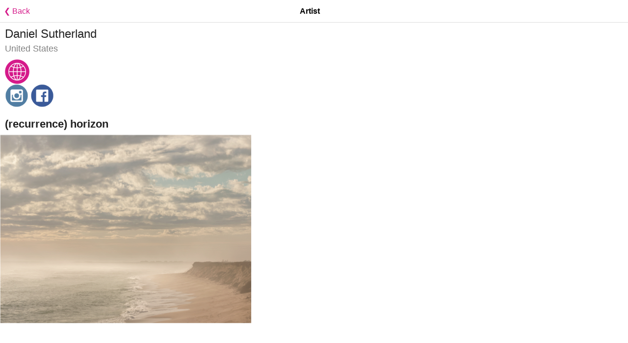

--- FILE ---
content_type: text/html;charset=UTF-8
request_url: https://expoartist.org/profile.cfm?profileid=44169
body_size: 7981
content:


<title>Artist - ExpoArtist.org</title>

<head>

<script data-ad-client="pub-5281120459877365" async src="https://pagead2.googlesyndication
.com/pagead/js/adsbygoogle.js"></script>

<meta name="description" content="Art exhibits, galleries, venue rentals and artists. New York, SF Bay, Paris, Santa Fe, Portugal, Mexico City and more.">

<meta name="viewport" content="width=device-width, initial-scale=1"> 
<link href="//fonts.googleapis.com/css?family=Raleway:400,300,600" rel="stylesheet" type="text/css"> 

<link rel="stylesheet" href="normalize.css">
<link rel="stylesheet" href="skeleton.css">

<style>
  .myformstyle {
    -webkit-box-shadow: 0px 2px 6px 1px rgba(0,0,0,0.49);
    -moz-box-shadow: 0px 2px 6px 1px rgba(0,0,0,0.49);
    box-shadow: 0px 2px 6px 1px rgba(0,0,0,0.49);
    }

    td {border:0px; margin:0px; padding:0px}
    tr {border:0px; margin:0px; padding:0px}
    table {border:0px; margin:0px;  padding:0px}
    form {border:0px; margin:0px;  padding:0px}
    h5 {border:0px; margin:0px;  padding:0px; margin-bottom:10px}
    h4 {border:0px; margin:0px;  padding:0px; margin-bottom:10px}
    h3 {border:0px; margin:0px;  padding:0px; margin-bottom:10px}
    a {color:black; }

    .imgx {
    width:100%;
    height:200px;
    object-fit:cover;
    }

    .button {
    font-size:1.3em; 
    font-weight:normal; 
    background-color: #d51a8a; 
    color:white; 
    width:88%; 
    border:0px; 
    margin-bottom:8px; 
    line-height:2.3em; 
    height:2.3em
    }
</style>
  
<!-- Global site tag (gtag.js) - Google Analytics -->
<script async src="https://www.googletagmanager.com/gtag/js?id=UA-133758317-1"></script>
<script>
  window.dataLayer = window.dataLayer || [];
  function gtag(){dataLayer.push(arguments);}
  gtag('js', new Date());

  gtag('config', 'UA-133758317-1');
</script>
 
  
<script type="text/javascript" language="JavaScript">

<!--
function RemoveContent(d) {
document.getElementById(d).style.display = "none";
}

function InsertContent(d) {
document.getElementById(d).style.display = "";
}

function toggleDiv(d){
  
 if(document.getElementById(d).style.display=='none'){
	 InsertContent(d);
} else {
	RemoveContent(d);
}
}
//-->

function runajax(divtoupdate,url,nextaction,nextactioninfo)
{
//send request
var xmlhttp;
if (window.XMLHttpRequest)
  {// code for IE7+, Firefox, Chrome, Opera, Safari
  xmlhttp=new XMLHttpRequest();
  }
else
  {// code for IE6, IE5
  xmlhttp=new ActiveXObject("Microsoft.XMLHTTP");
  }
  //response
xmlhttp.onreadystatechange=function()
  {
  if (xmlhttp.readyState==4 && xmlhttp.status==200)
    {	  
    document.getElementById(divtoupdate).innerHTML=xmlhttp.responseText; 

		if(nextaction==1){
			//nextaction is set to 1 in admin_Categories_Assign.cfm
			//why - to update the span showing all current cats for a vendor AFTER we update the cat from the button 		
			runajax('spanxx'+nextactioninfo,'assigncategoriesgetallcatsforvendor.cfm?vid='+nextactioninfo);
		}

		if(nextaction==2){
			//nextaction is set to 1 in assignvendortags.cfm
			//why - to update the span showing all current tags for a vendor AFTER we update the tag from the button 		
			runajax('spanxx'+nextactioninfo,'assignvendortagsgetalltagsforvendor.cfm?vid='+nextactioninfo);
		}

		if(nextaction==3){
			//nextaction is set to 3 in emailrecipients.cfm
			//why - to update the span showing all how many emails are not included in a blast 		
			runajax('notincluded','emailrecipientsprocesstotal.cfm');
		}




    }
  }
xmlhttp.open("GET",url,true);
xmlhttp.send();
}
 
//called in searchbody.cfm 
 var typewatch = function(){ 
    var timer = 0;
    return function(callback, ms){
        clearTimeout (timer);
        timer = setTimeout(callback, ms);
    }  
}(); 

//called in searchbody.cfm , reportform.cfm
function runkeywordsearch(){
	el = document.getElementById("fname2"); 
	
	var url = 'events.cfm?profileid=44169&keyword='+encodeURIComponent(el.value);
	 
	window.location.href=url;
	
}  
 
//called when closing cover see nav.cfm
function refreshCells(){
	//alert('refresh cells');
	runajax('refreshcellsdiv','refreshcellscontent.cfm');
}
 
//javascript:parent.runprofile(167155,'default',window.pageYOffset);canScroll=0;lastYScrollPosition=window.pageYOffset
function runemail(sendtoindividual){
	
	canScroll=0;
	lastYScrollPosition=window.pageYOffset;
	
	var url =  'email.cfm?sendtoindividual='+sendtoindividual;
	InsertContent('cover');
	runajax('detailcontent',url);
}
 
function runbidlist(){
	var url =  'bidlist.cfm';
	InsertContent('cover');
	runajax('detailcontent',url);
}

function runimagelibrary(){
	var url =  'imagelibrary.cfm';
	InsertContent('cover');
	runajax('detailcontent',url);
}


function runprofile(vid,clickedfrom,yoffset,totoprofiletemplate,urlvars){
	//if(urlvars) alert(urlvars);
	if(!yoffset)yoffset=0;
	if(!urlvars)urlvars='';
	//alert(yoffset+ ' runprofile()');
	
	var thisTemplate = 'profile1.cfm';
	if(totoprofiletemplate) {
		thisTemplate = totoprofiletemplate;
		//alert(thisTemplate);
	}
	
	var url = 'profile.cfm?clickedfrom='+clickedfrom+'&vid='+vid+'&yoffset='+yoffset+'&specifictemplate='+thisTemplate+urlvars;
	InsertContent('cover');
	runajax('detailcontent',url);
}



function runaddvendor(typeofvendor){
	var url =  'addvendor.cfm';
	
	if(typeofvendor == 'tourstop'){
		url = 'addvendor.cfm?istourstop=1';
	}
	InsertContent('cover');
	runajax('detailcontent',url);
}


function runaddperson(){
	var url =  'addvendor.cfm';
	
	InsertContent('cover');
	runajax('detailcontent',url);
}

//resetyoffset is 1 when simply clicking SEARCH from main nav. otherwise it's 0 when coming from profilebody.cfm BACK TO SEARCH --->
function runsearch(resetyoffset){ 
	var url =  'search.cfm';
	if(resetyoffset==1) url = 'search.cfm?yoffset=0';
	parent.InsertContent('cover');
	parent.runajax('detailcontent',url);
	
	
} 

</script>

</head>

  
<body style="font-family:Arial, Helvetica, sans-serif">




















    
    
    





<div style="display: table;  
border-bottom:1px solid #ddd; position:fixed; background-color:#fff; width:100%;font-size:16px; color:white; top:0px; left:0px; height:45px;">
<div style="display: table-cell; vertical-align: middle;">

  <div onClick="window.location.href='artists.cfm?';" style=" cursor: pointer; color: #d51a8a; display:inline-block; width:36.5%"> &nbsp; &#10094; Back</div>
  
  <div align="center" style="color: black; display:inline-block; width:25%; font-weight:bold; ">Artist</div>
  
  
  </div>
  
  
  </div>





<style>td{border:0px; margin:0px; padding:0px}</style>








<div style="height:50px"></div>






	
    
    
    
    
    























<div style="padding-left:10px">


<font style="font-size:1.6em">Daniel Sutherland</font><br>
<font style="font-size:1.2em; line-height:1.3em; color:gray">United States</font>




<div style="height:10px"></div>

<div>





<a href="http://www.daniel-sutherland.com/" target="_blank"><img src="img/profileiconweb.png" width="50"></a>

</div>





<a href="https://www.instagram.com/daniel9sutherland/" target="_blank"><img src="socialmediaicons/instagram.png" width="48"></a>




<a href="https://www.facebook.com/daniel9sutherland/" target="_blank"><img src="socialmediaicons/facebook.png" width="48"></a>















</div>











<div style="height:15px"></div>

    <div style="font-size:1.2em; line-height:1.5em">
    <div style="margin-left:10px; margin-right:10px">
    <strong style="font-size:1.2em; line-height:1.1em">(recurrence) horizon</strong>
    
    </div>
    <img border="0" style="margin-top:10px" src="../userimages/20210724_010429PM_8102709.png" class="u-max-full-width">
    <div style="height:30px"></div> 
    </div>




--- FILE ---
content_type: text/html; charset=utf-8
request_url: https://www.google.com/recaptcha/api2/aframe
body_size: 268
content:
<!DOCTYPE HTML><html><head><meta http-equiv="content-type" content="text/html; charset=UTF-8"></head><body><script nonce="9hQMq7Fq6mlEjo9zVO5yuA">/** Anti-fraud and anti-abuse applications only. See google.com/recaptcha */ try{var clients={'sodar':'https://pagead2.googlesyndication.com/pagead/sodar?'};window.addEventListener("message",function(a){try{if(a.source===window.parent){var b=JSON.parse(a.data);var c=clients[b['id']];if(c){var d=document.createElement('img');d.src=c+b['params']+'&rc='+(localStorage.getItem("rc::a")?sessionStorage.getItem("rc::b"):"");window.document.body.appendChild(d);sessionStorage.setItem("rc::e",parseInt(sessionStorage.getItem("rc::e")||0)+1);localStorage.setItem("rc::h",'1765339535052');}}}catch(b){}});window.parent.postMessage("_grecaptcha_ready", "*");}catch(b){}</script></body></html>